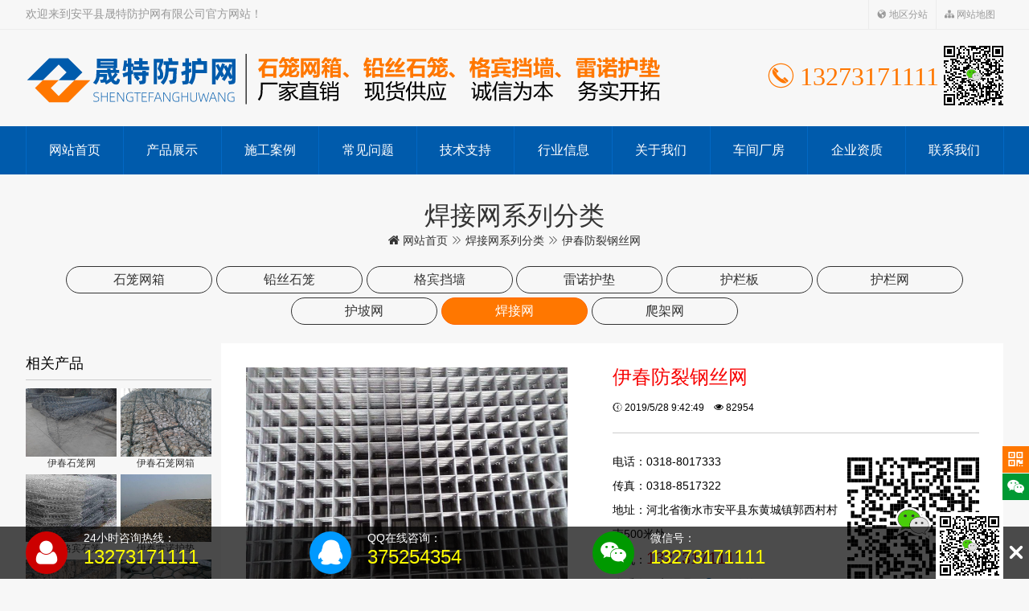

--- FILE ---
content_type: text/html; Charset=utf-8
request_url: http://www.fanghuwang.co/yichun/hanjiewang/179.htm
body_size: 23038
content:
<!doctype html>
<html lang="zh-hans">
<head>
<meta charset="utf-8">
<title>伊春防裂钢丝网 - 焊接网系列分类 - 安平县晟特防护网有限公司伊春地区分站</title>
<meta name="keywords" content="伊春防裂钢丝网">
<meta name="description" content="【伊春防裂钢丝网】厂家咨询热线：★13273171111★伊春防裂钢丝网在修建施工中首要起到的就是防裂加固作用，在墙体屋面地上屋顶施工都需求伊春钢丝网片来进行加固，钢丝网片焊接强健不容易开焊，寿数耐久，性价比高，修建中的钢丝网片还能够称为：修建网片，镀锌钢丝网，铁丝...">
<meta name="applicable-device" content="pc,mobile">
<meta name="viewport" content="width=device-width,initial-scale=1,minimum-scale=1,maximum-scale=1">
<meta name="copyright" content="安平县晟特防护网有限公司伊春地区分站,http://www.fanghuwang.co/yichun">
<link href="/skin/style.css" rel="stylesheet" type="text/css">
<script src="/skin/js/jquery.js"></script>
</head>
<body>
<div class="top" data-scroll-reveal="enter top over 0.5s"><div class="wid"> 
<i class="fl">欢迎来到安平县晟特防护网有限公司官方网站！</i>
<span class="fr"><a href="http://www.fanghuwang.co/yichun/area.htm" target="_blank" title="地区分站"><i class="eufont eu-earth"></i> 地区分站</a><a href="http://www.fanghuwang.co/yichun/sitemap.htm" target="_blank" title="网站地图"><i class="eufont eu-sitemap"></i> 网站地图</a></span>
</div></div>
<div class="head wid">
<span class="logo fl" data-scroll-reveal="enter left over 0.5s"><a href="http://www.fanghuwang.co/yichun" title="安平县晟特防护网有限公司"><img src="/skin/img/logo.svg" alt="安平县晟特防护网有限公司"></a></span>
<span class="tel fr" data-scroll-reveal="enter right over 0.5s"><i class="eufont eu-tel-o"></i> 13273171111</span>
</div>
<div class="nav">
<ul>
<li><a href="http://www.fanghuwang.co/yichun" title="网站首页">网站首页</a></li>
<li><a href="http://www.fanghuwang.co/yichun/chanpinzhanshi/" title="产品展示">产品展示</a></li>
<li><a href="http://www.fanghuwang.co/yichun/shigonganli/" title="施工案例">施工案例</a></li>
<li><a href="http://www.fanghuwang.co/yichun/changjianwenti/" title="常见问题">常见问题</a></li>
<li><a href="http://www.fanghuwang.co/yichun/jishuzhichi/" title="技术支持">技术支持</a></li>
<li><a href="http://www.fanghuwang.co/yichun/xingyexinxi/" title="行业信息">行业信息</a></li>
<li><a href="http://www.fanghuwang.co/yichun/gy.htm" title="关于我们">关于我们</a></li>
<li><a href="http://www.fanghuwang.co/yichun/cj.htm" title="车间厂房">车间厂房</a></li>
<li><a href="http://www.fanghuwang.co/yichun/zz.htm" title="企业资质">企业资质</a></li>
<li><a href="http://www.fanghuwang.co/yichun/lx.htm" title="联系我们">联系我们</a></li>
</ul>
</div>
<div class="cl"></div>
<div class="tt"><p>焊接网系列分类</p><a href="http://www.fanghuwang.co/yichun"><i class="eufont eu-home"></i> 网站首页</a> <i class="eufont eu-best-next"></i> <a href="http://www.fanghuwang.co/yichun/hanjiewang/">焊接网系列分类</a> <i class="eufont eu-best-next"></i> 伊春防裂钢丝网</div>

<div class="wid">
<div class="class c5">
<a href="http://www.fanghuwang.co/yichun/shilongwangxiang/" title="石笼网箱系列分类"><span>石笼网箱</span></a><a href="http://www.fanghuwang.co/yichun/qiansishilong/" title="铅丝石笼系列分类"><span>铅丝石笼</span></a><a href="http://www.fanghuwang.co/yichun/gebindangqiang/" title="格宾挡墙系列分类"><span>格宾挡墙</span></a><a href="http://www.fanghuwang.co/yichun/leinuohudian/" title="雷诺护垫系列分类"><span>雷诺护垫</span></a><a href="http://www.fanghuwang.co/yichun/hulanban/" title="护栏板系列分类"><span>护栏板</span></a><a href="http://www.fanghuwang.co/yichun/hulanwang/" title="护栏网系列分类"><span>护栏网</span></a><a href="http://www.fanghuwang.co/yichun/hupowang/" title="护坡网系列分类"><span>护坡网</span></a><a class="on" href="http://www.fanghuwang.co/yichun/hanjiewang/" title="焊接网系列分类"><span>焊接网</span></a><a href="http://www.fanghuwang.co/yichun/pajiawang/" title="爬架安全防护网"><span>爬架网</span></a></div>

<div class="pagel">
<div class="ltt">相关产品</div>
<ul>
<li><a href="http://www.fanghuwang.co/yichun/shilongwangxiang/1.htm" title="伊春石笼网"><img alt="伊春石笼网" src="/upfile/image/201905/0610209169.jpg"><span>伊春石笼网</span></a></li>
<li><a href="http://www.fanghuwang.co/yichun/shilongwangxiang/7.htm" title="伊春石笼网箱"><img alt="伊春石笼网箱" src="/upfile/image/201905/0610210952.jpg"><span>伊春石笼网箱</span></a></li>
<li><a href="http://www.fanghuwang.co/yichun/gebindangqiang/46.htm" title="伊春格宾石笼"><img alt="伊春格宾石笼" src="/upfile/image/201905/0723513334.jpg"><span>伊春格宾石笼</span></a></li>
<li><a href="http://www.fanghuwang.co/yichun/leinuohudian/65.htm" title="伊春雷诺护垫"><img alt="伊春雷诺护垫" src="/upfile/image/201905/s1814321205.jpg"><span>伊春雷诺护垫</span></a></li>
<li><a href="http://www.fanghuwang.co/yichun/gebindangqiang/42.htm" title="伊春格宾网"><img alt="伊春格宾网" src="/upfile/image/201905/0610593784.jpg"><span>伊春格宾网</span></a></li>
<li><a href="http://www.fanghuwang.co/yichun/gebindangqiang/44.htm" title="伊春格宾网箱"><img alt="伊春格宾网箱" src="/upfile/image/201905/s1509501043.jpg"><span>伊春格宾网箱</span></a></li>
<li><a href="http://www.fanghuwang.co/yichun/qiansishilong/27.htm" title="伊春铅丝石笼"><img alt="伊春铅丝石笼" src="/upfile/image/201905/0614133384.jpg"><span>伊春铅丝石笼</span></a></li>
<li><a href="http://www.fanghuwang.co/yichun/qiansishilong/39.htm" title="伊春固滨笼"><img alt="伊春固滨笼" src="/upfile/image/201905/0614166329.jpg"><span>伊春固滨笼</span></a></li>
<li><a href="http://www.fanghuwang.co/yichun/shilongwangxiang/22.htm" title="伊春河道石笼网"><img alt="伊春河道石笼网" src="/upfile/image/201905/0615094725.jpg"><span>伊春河道石笼网</span></a></li>
<li><a href="http://www.fanghuwang.co/yichun/shilongwangxiang/24.htm" title="伊春景观石笼网"><img alt="伊春景观石笼网" src="/upfile/image/201905/0723466510.jpg"><span>伊春景观石笼网</span></a></li>
<li><a href="http://www.fanghuwang.co/yichun/gebindangqiang/41.htm" title="伊春格宾挡墙"><img alt="伊春格宾挡墙" src="/upfile/image/201905/s1509492813.jpg"><span>伊春格宾挡墙</span></a></li>
<li><a href="http://www.fanghuwang.co/yichun/leinuohudian/68.htm" title="伊春绿滨垫"><img alt="伊春绿滨垫" src="/upfile/image/201905/0811451238.jpg"><span>伊春绿滨垫</span></a></li>
<li><a href="http://www.fanghuwang.co/yichun/hupowang/133.htm" title="伊春边坡防护网"><img alt="伊春边坡防护网" src="/upfile/image/201905/s0219070683.jpg"><span>伊春边坡防护网</span></a></li>
<li><a href="http://www.fanghuwang.co/yichun/hupowang/134.htm" title="伊春边坡锚固防护网"><img alt="伊春边坡锚固防护网" src="/upfile/image/201905/s0219083705.jpg"><span>伊春边坡锚固防护网</span></a></li>
<li><a href="http://www.fanghuwang.co/yichun/hupowang/135.htm" title="伊春ROCCO环形边坡防护网"><img alt="伊春ROCCO环形边坡防护网" src="/upfile/image/201905/s0219087200.jpg"><span>伊春ROCCO环形边坡防护网</span></a></li>
<li><a href="http://www.fanghuwang.co/yichun/hupowang/136.htm" title="伊春钢丝绳网"><img alt="伊春钢丝绳网" src="/upfile/image/201905/s0219094268.jpg"><span>伊春钢丝绳网</span></a></li>
<li><a href="http://www.fanghuwang.co/yichun/hupowang/137.htm" title="伊春布鲁克网"><img alt="伊春布鲁克网" src="/upfile/image/201905/s0219099595.jpg"><span>伊春布鲁克网</span></a></li>
<li><a href="http://www.fanghuwang.co/yichun/hupowang/138.htm" title="伊春高强度钢丝格栅网"><img alt="伊春高强度钢丝格栅网" src="/upfile/image/201905/s0219103043.jpg"><span>伊春高强度钢丝格栅网</span></a></li>
<li><a href="http://www.fanghuwang.co/yichun/hupowang/139.htm" title="伊春山体滑坡防护网"><img alt="伊春山体滑坡防护网" src="/upfile/image/201905/s0219102581.jpg"><span>伊春山体滑坡防护网</span></a></li>
<li><a href="http://www.fanghuwang.co/yichun/hupowang/140.htm" title="伊春山体拦石防护网"><img alt="伊春山体拦石防护网" src="/upfile/image/201905/s0219110991.jpg"><span>伊春山体拦石防护网</span></a></li>
<li><a href="http://www.fanghuwang.co/yichun/hupowang/141.htm" title="伊春主动防护网"><img alt="伊春主动防护网" src="/upfile/image/201905/s0219114750.jpg"><span>伊春主动防护网</span></a></li>
<li><a href="http://www.fanghuwang.co/yichun/hupowang/142.htm" title="伊春GAP1型主动防护网"><img alt="伊春GAP1型主动防护网" src="/upfile/image/201905/s0219115978.jpg"><span>伊春GAP1型主动防护网</span></a></li>
<li><a href="http://www.fanghuwang.co/yichun/hupowang/143.htm" title="伊春GAR2型主动防护网"><img alt="伊春GAR2型主动防护网" src="/upfile/image/201905/s0219126217.jpg"><span>伊春GAR2型主动防护网</span></a></li>
<li><a href="http://www.fanghuwang.co/yichun/hupowang/144.htm" title="伊春GPS1型主动防护网"><img alt="伊春GPS1型主动防护网" src="/upfile/image/201905/s0219123193.jpg"><span>伊春GPS1型主动防护网</span></a></li>

<div class="cl"></div>
</ul>
<div class="ltel"><i class="eufont eu-tel-o"></i> 13273171111</div>
</div>

<div class="pager">

<div class="proi w100">
<div id="slidebox" class="slidebox">
<div class="bd"><ul>
<li><img alt="伊春防裂钢丝网" src="/upfile/image/201905/2618441594.jpg"></li>
<li><img alt="伊春防裂钢丝网" src="/upfile/image/201905/2618436072.jpg"></li>
<li><img alt="伊春防裂钢丝网" src="/upfile/image/201905/2618430597.jpg"></li>
<li><img alt="伊春防裂钢丝网" src="/upfile/image/201905/2618435909.jpg"></li>

</ul></div>
<div class="arrowbox"><a class="prev"><i class="eufont eu-left"></i></a><a class="next"><i class="eufont eu-right"></i></a></div>
<div class="hd"><ul></ul></div>
</div>
<div class="titi">
<h1>伊春防裂钢丝网</h1>
<div class="tot"><i class="eufont eu-time"></i> 2019/5/28 9:42:49　<i class="eufont eu-eye"></i> 82954</div>
<div class="teli"><p><img src="/skin/img/qr.svg"></p>电话：0318-8017333<br>
传真：0318-8517322<br>
地址：河北省衡水市安平县东黄城镇郭西村村南500米处<br>
手机：<span>13273171111</span><br>
联系人：高经理 <a class="lxqq" href="http://wpa.qq.com/msgrd?v=3&uin=375254354&site=qq&menu=yes" title="点击这里给我发消息" target="_blank"><i class="eufont eu-qq-full eu-scale"></i> QQ咨询</a><br>
邮箱：375254354@qq.com<br>
网址：<a target="_blank" href="http://www.fanghuwang.co" >http://www.fanghuwang.co</a></div>
<div class="cl"></div>
</div>
<div class="cl"></div>
</div>

<div class="cbody"><p style="text-indent:2em;"><a href="http://www.fanghuwang.co/yichun/hanjiewang/179.htm" title="伊春防裂钢丝网" target="_blank"><b>伊春防裂钢丝网</b></a>在修建施工中首要起到的就是防裂加固作用，在墙体屋面地上屋顶施工都需求<a href="http://www.fanghuwang.co/yichun/hanjiewang/178.htm" title="伊春钢丝网片" target="_blank"><b>伊春钢丝网片</b></a>来进行加固，钢丝网片焊接强健不容易开焊，寿数耐久，性价比高，修建中的钢丝网片还能够称为：修建网片，镀锌钢丝网，<a href="http://www.fanghuwang.co/yichun/hanjiewang/189.htm" title="伊春铁丝网片" target="_blank"><b>伊春铁丝网片</b></a>，防裂网等。</p><p style="text-indent:2em;">防裂钢丝网在墙体内外墙的施工，内外墙抹灰需求挂钢丝网，墙体挂钢丝网片是为了确保施工的质量，防裂墙体开裂，内墙外墙抹灰挂网常用钢丝网标准。</p><p style="text-indent:2em;">防裂钢丝网在屋面屋顶地上的运用，地暖施工选用的钢丝网片材料：低碳钢丝（也就是*一般的材料--乌亮丝，价格便宜不容易生锈），冷拔丝（色彩白亮，加固防裂性能好）。常用标准：1米×2米，网孔5公分，10公分，15公分，20公分，线径1mm-3mm。</p><p align="center"><img title="防裂钢丝网" alt="防裂钢丝网" src="/upfile/image/201905/2618441594.jpg" /><img title="防裂钢丝网" alt="防裂钢丝网" src="/upfile/image/201905/2618436072.jpg" /><img title="防裂钢丝网" alt="防裂钢丝网" src="/upfile/image/201905/2618430597.jpg" /><img title="防裂钢丝网" alt="防裂钢丝网" src="/upfile/image/201905/2618435909.jpg" /></p></div>
<div class="tags"><i class="eufont eu-tags"></i> <a href="http://www.fanghuwang.co/yichun/tags/%E4%BC%8A%E6%98%A5%E9%98%B2%E8%A3%82%E9%92%A2%E4%B8%9D%E7%BD%91/">伊春防裂钢丝网</a> <br>
<i class="eufont eu-link"></i> <a href="http://www.fanghuwang.co/yichun/hanjiewang/179.htm">http://www.fanghuwang.co/yichun/hanjiewang/179.htm</a></div>
<div class="prenext"><a href="http://www.fanghuwang.co/yichun/hanjiewang/178.htm" title="伊春钢丝网片">上一篇：伊春钢丝网片</a><br><a href="http://www.fanghuwang.co/yichun/hanjiewang/180.htm" title="伊春地暖钢丝网">下一篇：伊春地暖钢丝网</a></div>

<h3 class="ntit">地区产品</h3>
<ul class="rtxt">
<a href="http://www.fanghuwang.co/beijing/hanjiewang/179.htm" title="北京防裂钢丝网" target="_blank">北京防裂钢丝网</a><a href="http://www.fanghuwang.co/tianjin/hanjiewang/179.htm" title="天津防裂钢丝网" target="_blank">天津防裂钢丝网</a><a href="http://www.fanghuwang.co/shanghai/hanjiewang/179.htm" title="上海防裂钢丝网" target="_blank">上海防裂钢丝网</a><a href="http://www.fanghuwang.co/chongqing/hanjiewang/179.htm" title="重庆防裂钢丝网" target="_blank">重庆防裂钢丝网</a><a href="http://www.fanghuwang.co/hebei/hanjiewang/179.htm" title="河北防裂钢丝网" target="_blank">河北防裂钢丝网</a><a href="http://www.fanghuwang.co/shanxi/hanjiewang/179.htm" title="山西防裂钢丝网" target="_blank">山西防裂钢丝网</a><a href="http://www.fanghuwang.co/neimenggu/hanjiewang/179.htm" title="内蒙古防裂钢丝网" target="_blank">内蒙古防裂钢丝网</a><a href="http://www.fanghuwang.co/liaoning/hanjiewang/179.htm" title="辽宁防裂钢丝网" target="_blank">辽宁防裂钢丝网</a><a href="http://www.fanghuwang.co/jilin/hanjiewang/179.htm" title="吉林防裂钢丝网" target="_blank">吉林防裂钢丝网</a><a href="http://www.fanghuwang.co/heilongjiang/hanjiewang/179.htm" title="黑龙江防裂钢丝网" target="_blank">黑龙江防裂钢丝网</a><a href="http://www.fanghuwang.co/jiangsu/hanjiewang/179.htm" title="江苏防裂钢丝网" target="_blank">江苏防裂钢丝网</a><a href="http://www.fanghuwang.co/zhejiang/hanjiewang/179.htm" title="浙江防裂钢丝网" target="_blank">浙江防裂钢丝网</a><a href="http://www.fanghuwang.co/anhui/hanjiewang/179.htm" title="安徽防裂钢丝网" target="_blank">安徽防裂钢丝网</a><a href="http://www.fanghuwang.co/fujian/hanjiewang/179.htm" title="福建防裂钢丝网" target="_blank">福建防裂钢丝网</a><a href="http://www.fanghuwang.co/jiangxi/hanjiewang/179.htm" title="江西防裂钢丝网" target="_blank">江西防裂钢丝网</a><a href="http://www.fanghuwang.co/shandong/hanjiewang/179.htm" title="山东防裂钢丝网" target="_blank">山东防裂钢丝网</a><a href="http://www.fanghuwang.co/henan/hanjiewang/179.htm" title="河南防裂钢丝网" target="_blank">河南防裂钢丝网</a><a href="http://www.fanghuwang.co/hubei/hanjiewang/179.htm" title="湖北防裂钢丝网" target="_blank">湖北防裂钢丝网</a><a href="http://www.fanghuwang.co/hunan/hanjiewang/179.htm" title="湖南防裂钢丝网" target="_blank">湖南防裂钢丝网</a><a href="http://www.fanghuwang.co/guangdong/hanjiewang/179.htm" title="广东防裂钢丝网" target="_blank">广东防裂钢丝网</a><a href="http://www.fanghuwang.co/guangxi/hanjiewang/179.htm" title="广西防裂钢丝网" target="_blank">广西防裂钢丝网</a><a href="http://www.fanghuwang.co/hainan/hanjiewang/179.htm" title="海南防裂钢丝网" target="_blank">海南防裂钢丝网</a><a href="http://www.fanghuwang.co/sichuan/hanjiewang/179.htm" title="四川防裂钢丝网" target="_blank">四川防裂钢丝网</a><a href="http://www.fanghuwang.co/guizhou/hanjiewang/179.htm" title="贵州防裂钢丝网" target="_blank">贵州防裂钢丝网</a><a href="http://www.fanghuwang.co/yunnan/hanjiewang/179.htm" title="云南防裂钢丝网" target="_blank">云南防裂钢丝网</a><a href="http://www.fanghuwang.co/xicang/hanjiewang/179.htm" title="西藏防裂钢丝网" target="_blank">西藏防裂钢丝网</a><a href="http://www.fanghuwang.co/shaanxi/hanjiewang/179.htm" title="陕西防裂钢丝网" target="_blank">陕西防裂钢丝网</a><a href="http://www.fanghuwang.co/gansu/hanjiewang/179.htm" title="甘肃防裂钢丝网" target="_blank">甘肃防裂钢丝网</a><a href="http://www.fanghuwang.co/qinghai/hanjiewang/179.htm" title="青海防裂钢丝网" target="_blank">青海防裂钢丝网</a><a href="http://www.fanghuwang.co/ningxia/hanjiewang/179.htm" title="宁夏防裂钢丝网" target="_blank">宁夏防裂钢丝网</a><a href="http://www.fanghuwang.co/xinjiang/hanjiewang/179.htm" title="新疆防裂钢丝网" target="_blank">新疆防裂钢丝网</a><a href="http://www.fanghuwang.co/shijiazhuang/hanjiewang/179.htm" title="石家庄防裂钢丝网" target="_blank">石家庄防裂钢丝网</a><a href="http://www.fanghuwang.co/taiyuan/hanjiewang/179.htm" title="太原防裂钢丝网" target="_blank">太原防裂钢丝网</a><a href="http://www.fanghuwang.co/huhehaote/hanjiewang/179.htm" title="呼和浩特防裂钢丝网" target="_blank">呼和浩特防裂钢丝网</a><a href="http://www.fanghuwang.co/shenyang/hanjiewang/179.htm" title="沈阳防裂钢丝网" target="_blank">沈阳防裂钢丝网</a><a href="http://www.fanghuwang.co/changchun/hanjiewang/179.htm" title="长春防裂钢丝网" target="_blank">长春防裂钢丝网</a><a href="http://www.fanghuwang.co/haerbin/hanjiewang/179.htm" title="哈尔滨防裂钢丝网" target="_blank">哈尔滨防裂钢丝网</a><a href="http://www.fanghuwang.co/nanjing/hanjiewang/179.htm" title="南京防裂钢丝网" target="_blank">南京防裂钢丝网</a><a href="http://www.fanghuwang.co/hangzhou/hanjiewang/179.htm" title="杭州防裂钢丝网" target="_blank">杭州防裂钢丝网</a><a href="http://www.fanghuwang.co/hefei/hanjiewang/179.htm" title="合肥防裂钢丝网" target="_blank">合肥防裂钢丝网</a>
</ul>


<h3 class="ntit">相关产品</h3>
<ul class="rpro">
<li><a href="http://www.fanghuwang.co/yichun/hanjiewang/182.htm" title="伊春焊接钢丝网"><img alt="伊春焊接钢丝网" src="/upfile/image/201905/s0613295465.jpg"><span>伊春焊接钢丝网</span></a></li>
<li><a href="http://www.fanghuwang.co/yichun/hanjiewang/181.htm" title="伊春地热钢丝网"><img alt="伊春地热钢丝网" src="/upfile/image/201905/s0613289954.jpg"><span>伊春地热钢丝网</span></a></li>
<li><a href="http://www.fanghuwang.co/yichun/hanjiewang/180.htm" title="伊春地暖钢丝网"><img alt="伊春地暖钢丝网" src="/upfile/image/201905/s0613280265.jpg"><span>伊春地暖钢丝网</span></a></li>
<li><a href="http://www.fanghuwang.co/yichun/hanjiewang/178.htm" title="伊春钢丝网片"><img alt="伊春钢丝网片" src="/upfile/image/201905/s0613287331.jpg"><span>伊春钢丝网片</span></a></li>

<div class="cl"></div>
</ul>
<h3 class="ntit">相关动态</h3>
<ul class="rtext">
<li>暂无内容</li>
<div class="cl"></div>
</ul>

</div>
<div class="cl"></div>
</div>
<div class="share">

<a class="qrcode" title="手机访问"><i class="eufont eu-qrcode"></i><span>网址</span><p class="code"><em id="qrcode"></em>扫一扫 手机查看分享</p></a>
<a class="weixin" title="添加微信"><i class="eufont eu-weixin"></i><span>微信</span><p class="code"><img src="/skin/img/qr.svg" alt="扫一扫 添加微信好友">扫一扫 添加微信好友</p></a>

</div>

<div class="foot">主营：伊春格宾网、伊春石笼网箱、伊春格宾笼、伊春宾格网、伊春格宾石笼、伊春铁丝笼、伊春格宾网厂家等，网址：http://www.fanghuwang.co<br>&copy;2026&nbsp;安平县晟特防护网有限公司　<a href="http://www.fanghuwang.co/yichun/sitemap.xml" target="_blank" title="XML"><i class="eufont eu-xml"></i> XML</a>　<a href="http://www.fanghuwang.co/yichun/rss.xml" target="_blank" title="RSS"><i class="eufont eu-rss"></i> RSS</a><br><a href="https://beian.miit.gov.cn/" rel="nofollow" target="_blank">冀ICP备17012065号-2</a><script src="/skin/js/eucms.js"></script>
<br><b>友情链接：</b><a href="http://www.hbythfc.com/" target="_blank" title="玻璃钢化粪池">玻璃钢化粪池</a> <a href="http://www.ylax.net/" target="_blank" title="液体酚醛树脂">液体酚醛树脂</a> <a href="http://www.hbfuhua.com/" target="_blank" title="尼龙管">尼龙管</a> <a href="https://www.hsiwang.com/" target="_blank" title="牛栏网">牛栏网</a> <a href="http://www.aplanzhuo.com/" target="_blank" title="不锈钢网">不锈钢网</a> <a href="https://www.oocxo.com/" target="_blank" title="钢丝网片">钢丝网片</a> <a href="https://www.ovxos.com/" target="_blank" title="建筑网片">建筑网片</a> <a href="https://www.ovzxo.com/" target="_blank" title="格宾石笼">格宾石笼</a> <a href="https://www.oxvco.com/" target="_blank" title="锌钢护栏">锌钢护栏</a> <a href="https://www.vceos.com/" target="_blank" title="建筑网片">建筑网片</a> 
</div>


<div class="float-user" id="float-user" style="display:block">
    <ul>
       <li><i class="eufont eu-user"></i><p>24小时咨询热线：<br><em>13273171111</em></p></li>
       <li><a href="http://wpa.qq.com/msgrd?v=3&uin=375254354&site=qq&menu=yes" target="_blank"><i class="eufont eu-qq-full"></i><p>QQ在线咨询：<br><em>375254354</em></p></a></li>
       <li><i class="eufont eu-weixin"></i><p>微信号：<br><em>13273171111</em></p></li>
       <li class="qr"><img src="/skin/img/qr.svg" alt="扫一扫 添加微信好友"></li>
     </ul>
  <a title="点击收缩" href="javascript:void(0);" onclick="floatuser()" class="close" id="float-user-close"><span class="eufont eu-close"></span></a>
</div>
<div class="float-user-mini" id="float-user-mini" style="display:none">
  <a title="联系方式" href="javascript:void(0);" onclick="floatuser()"><span class="eufont eu-user"></span></a>
</div>

</body>
</html>